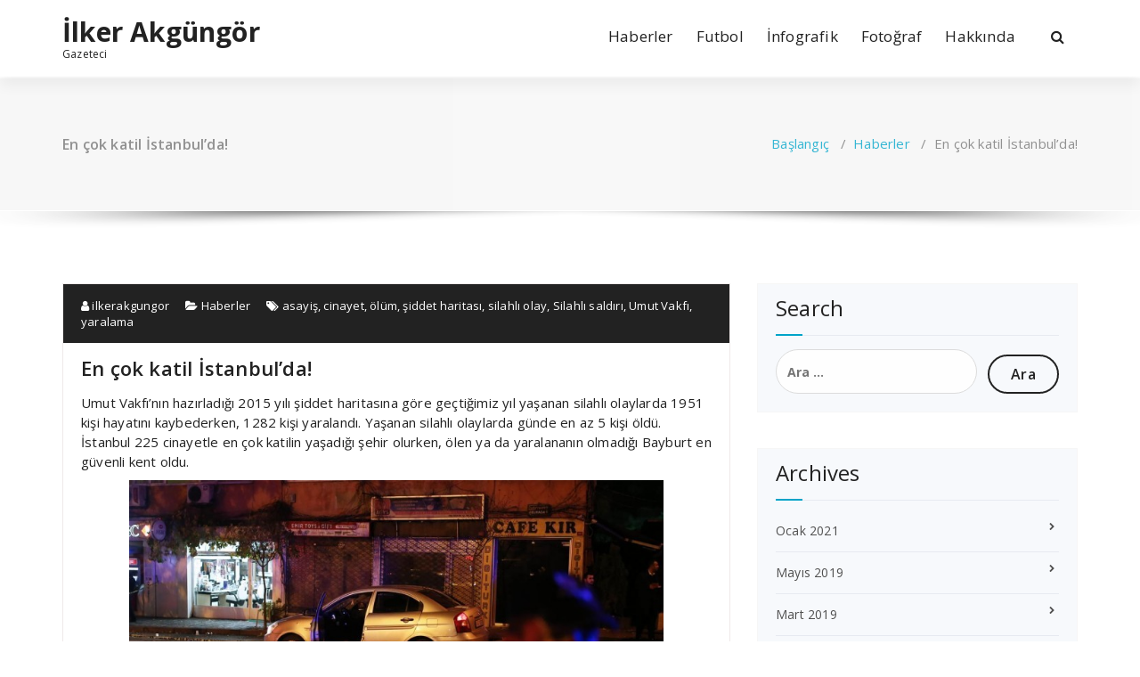

--- FILE ---
content_type: text/html; charset=UTF-8
request_url: https://www.ilkerakgungor.com/en-cok-katil-istanbulda/
body_size: 9282
content:
<!DOCTYPE html><html dir="ltr" xmlns="http://www.w3.org/1999/xhtml" prefix="" lang="tr" prefix="og: https://ogp.me/ns#"><head><meta charset="UTF-8"><meta name="viewport" content="width=device-width, initial-scale=1"><script data-cfasync="false" id="ao_optimized_gfonts_config">WebFontConfig={google:{families:["Open Sans:300,400,600,700,800:latin,latin-ext","Raleway:400,700:latin,latin-ext"] },classes:false, events:false, timeout:1500};</script><link rel="profile" href="https://gmpg.org/xfn/11"><meta name="okunet" content="abb30dbd962c26cdb268a017d0302e" /><meta name="description" content="Umut Vakfı&#039;nın hazırladığı 2015 yılı şiddet haritasına göre geçtiğimiz yıl yaşanan silahlı olaylarda 1951 kişi hayatını kaybederken, 1282 kişi yaralandı. Yaşanan silahlı olaylarda günde en az 5 kişi öldü." /><meta name="keywords" content="haberler, asayiş, cinayet, ölüm, şiddet haritası, silahlı olay, silahlı saldırı, umut vakfı, yaralama" /><link media="all" href="https://www.ilkerakgungor.com/wp-content/cache/autoptimize/css/autoptimize_b67adbba16267d58a23a39d6f3022258.css" rel="stylesheet"><title>En çok katil İstanbul’da! | İlker Akgüngör</title><meta name="description" content="Umut Vakfı&#039;nın hazırladığı 2015 yılı şiddet haritasına göre geçtiğimiz yıl yaşanan silahlı olaylarda 1951 kişi hayatını kaybederken, 1282 kişi yaralandı. Yaşanan silahlı olaylarda günde en az 5 kişi öldü. İstanbul 225 cinayetle en çok katilin yaşadığı şehir olurken, ölen ya da yaralananın olmadığı Bayburt en güvenli kent oldu. İLKER AKGÜNGÖR Bireysel silahsızlanma konusunda çalışan Umut" /><meta name="robots" content="max-image-preview:large" /><meta name="author" content="ilkerakgungor"/><meta name="google-site-verification" content="LBmmEWzFTMKldJWBCjscPrz72uQ7gqVVtFca6aNGT_4" /><meta name="keywords" content="asayiş,cinayet,ölüm,şiddet haritası,silahlı olay,silahlı saldırı,umut vakfı,yaralama" /><link rel="canonical" href="https://www.ilkerakgungor.com/en-cok-katil-istanbulda/" /><meta name="generator" content="All in One SEO (AIOSEO) 4.9.1.1" /><meta property="og:locale" content="tr_TR" /><meta property="og:site_name" content="İlker Akgüngör | Gazeteci" /><meta property="og:type" content="activity" /><meta property="og:title" content="En çok katil İstanbul’da! | İlker Akgüngör" /><meta property="og:description" content="Umut Vakfı&#039;nın hazırladığı 2015 yılı şiddet haritasına göre geçtiğimiz yıl yaşanan silahlı olaylarda 1951 kişi hayatını kaybederken, 1282 kişi yaralandı. Yaşanan silahlı olaylarda günde en az 5 kişi öldü. İstanbul 225 cinayetle en çok katilin yaşadığı şehir olurken, ölen ya da yaralananın olmadığı Bayburt en güvenli kent oldu. İLKER AKGÜNGÖR Bireysel silahsızlanma konusunda çalışan Umut" /><meta property="og:url" content="https://www.ilkerakgungor.com/en-cok-katil-istanbulda/" /><meta property="og:image" content="https://www.ilkerakgungor.com/wp-content/uploads/cropped-149e359118c861e155f34edfc53ffd93-1.jpeg" /><meta property="og:image:secure_url" content="https://www.ilkerakgungor.com/wp-content/uploads/cropped-149e359118c861e155f34edfc53ffd93-1.jpeg" /><meta property="og:image:width" content="512" /><meta property="og:image:height" content="512" /><meta name="twitter:card" content="summary" /><meta name="twitter:site" content="@ilker_akgungor" /><meta name="twitter:title" content="En çok katil İstanbul’da! | İlker Akgüngör" /><meta name="twitter:description" content="Umut Vakfı&#039;nın hazırladığı 2015 yılı şiddet haritasına göre geçtiğimiz yıl yaşanan silahlı olaylarda 1951 kişi hayatını kaybederken, 1282 kişi yaralandı. Yaşanan silahlı olaylarda günde en az 5 kişi öldü. İstanbul 225 cinayetle en çok katilin yaşadığı şehir olurken, ölen ya da yaralananın olmadığı Bayburt en güvenli kent oldu. İLKER AKGÜNGÖR Bireysel silahsızlanma konusunda çalışan Umut" /><meta name="twitter:creator" content="@ilker_akgungor" /><meta name="twitter:image" content="https://www.ilkerakgungor.com/wp-content/uploads/cropped-149e359118c861e155f34edfc53ffd93-1.jpeg" /> <script type="application/ld+json" class="aioseo-schema">{"@context":"https:\/\/schema.org","@graph":[{"@type":"Article","@id":"https:\/\/www.ilkerakgungor.com\/en-cok-katil-istanbulda\/#article","name":"En \u00e7ok katil \u0130stanbul\u2019da! | \u0130lker Akg\u00fcng\u00f6r","headline":"En \u00e7ok katil \u0130stanbul&#8217;da!","author":{"@id":"https:\/\/www.ilkerakgungor.com\/author\/ilkerakgungor\/#author"},"publisher":{"@id":"https:\/\/www.ilkerakgungor.com\/#person"},"image":{"@type":"ImageObject","url":"https:\/\/www.ilkerakgungor.com\/wp-content\/uploads\/3948258.jpg","@id":"https:\/\/www.ilkerakgungor.com\/en-cok-katil-istanbulda\/#articleImage","width":1200,"height":800},"datePublished":"2016-01-29T09:21:12+02:00","dateModified":"2016-01-29T09:34:06+02:00","inLanguage":"tr-TR","mainEntityOfPage":{"@id":"https:\/\/www.ilkerakgungor.com\/en-cok-katil-istanbulda\/#webpage"},"isPartOf":{"@id":"https:\/\/www.ilkerakgungor.com\/en-cok-katil-istanbulda\/#webpage"},"articleSection":"Haberler, asayi\u015f, cinayet, \u00f6l\u00fcm, \u015fiddet haritas\u0131, silahl\u0131 olay, Silahl\u0131 sald\u0131r\u0131, Umut Vakf\u0131, yaralama"},{"@type":"BreadcrumbList","@id":"https:\/\/www.ilkerakgungor.com\/en-cok-katil-istanbulda\/#breadcrumblist","itemListElement":[{"@type":"ListItem","@id":"https:\/\/www.ilkerakgungor.com#listItem","position":1,"name":"Ev","item":"https:\/\/www.ilkerakgungor.com","nextItem":{"@type":"ListItem","@id":"https:\/\/www.ilkerakgungor.com\/kategori\/haberler\/#listItem","name":"Haberler"}},{"@type":"ListItem","@id":"https:\/\/www.ilkerakgungor.com\/kategori\/haberler\/#listItem","position":2,"name":"Haberler","item":"https:\/\/www.ilkerakgungor.com\/kategori\/haberler\/","nextItem":{"@type":"ListItem","@id":"https:\/\/www.ilkerakgungor.com\/en-cok-katil-istanbulda\/#listItem","name":"En \u00e7ok katil \u0130stanbul&#8217;da!"},"previousItem":{"@type":"ListItem","@id":"https:\/\/www.ilkerakgungor.com#listItem","name":"Ev"}},{"@type":"ListItem","@id":"https:\/\/www.ilkerakgungor.com\/en-cok-katil-istanbulda\/#listItem","position":3,"name":"En \u00e7ok katil \u0130stanbul&#8217;da!","previousItem":{"@type":"ListItem","@id":"https:\/\/www.ilkerakgungor.com\/kategori\/haberler\/#listItem","name":"Haberler"}}]},{"@type":"Person","@id":"https:\/\/www.ilkerakgungor.com\/#person","name":"ilkerakgungor","image":{"@type":"ImageObject","@id":"https:\/\/www.ilkerakgungor.com\/en-cok-katil-istanbulda\/#personImage","url":"https:\/\/secure.gravatar.com\/avatar\/50514e865560b4055735638b9205421cd220331f9225e07d2b66114b9cdee1e0?s=96&d=blank&r=g","width":96,"height":96,"caption":"ilkerakgungor"}},{"@type":"Person","@id":"https:\/\/www.ilkerakgungor.com\/author\/ilkerakgungor\/#author","url":"https:\/\/www.ilkerakgungor.com\/author\/ilkerakgungor\/","name":"ilkerakgungor","image":{"@type":"ImageObject","@id":"https:\/\/www.ilkerakgungor.com\/en-cok-katil-istanbulda\/#authorImage","url":"https:\/\/secure.gravatar.com\/avatar\/50514e865560b4055735638b9205421cd220331f9225e07d2b66114b9cdee1e0?s=96&d=blank&r=g","width":96,"height":96,"caption":"ilkerakgungor"}},{"@type":"WebPage","@id":"https:\/\/www.ilkerakgungor.com\/en-cok-katil-istanbulda\/#webpage","url":"https:\/\/www.ilkerakgungor.com\/en-cok-katil-istanbulda\/","name":"En \u00e7ok katil \u0130stanbul\u2019da! | \u0130lker Akg\u00fcng\u00f6r","description":"Umut Vakf\u0131'n\u0131n haz\u0131rlad\u0131\u011f\u0131 2015 y\u0131l\u0131 \u015fiddet haritas\u0131na g\u00f6re ge\u00e7ti\u011fimiz y\u0131l ya\u015fanan silahl\u0131 olaylarda 1951 ki\u015fi hayat\u0131n\u0131 kaybederken, 1282 ki\u015fi yaraland\u0131. Ya\u015fanan silahl\u0131 olaylarda g\u00fcnde en az 5 ki\u015fi \u00f6ld\u00fc. \u0130stanbul 225 cinayetle en \u00e7ok katilin ya\u015fad\u0131\u011f\u0131 \u015fehir olurken, \u00f6len ya da yaralanan\u0131n olmad\u0131\u011f\u0131 Bayburt en g\u00fcvenli kent oldu. \u0130LKER AKG\u00dcNG\u00d6R Bireysel silahs\u0131zlanma konusunda \u00e7al\u0131\u015fan Umut","inLanguage":"tr-TR","isPartOf":{"@id":"https:\/\/www.ilkerakgungor.com\/#website"},"breadcrumb":{"@id":"https:\/\/www.ilkerakgungor.com\/en-cok-katil-istanbulda\/#breadcrumblist"},"author":{"@id":"https:\/\/www.ilkerakgungor.com\/author\/ilkerakgungor\/#author"},"creator":{"@id":"https:\/\/www.ilkerakgungor.com\/author\/ilkerakgungor\/#author"},"datePublished":"2016-01-29T09:21:12+02:00","dateModified":"2016-01-29T09:34:06+02:00"},{"@type":"WebSite","@id":"https:\/\/www.ilkerakgungor.com\/#website","url":"https:\/\/www.ilkerakgungor.com\/","name":"\u0130lker Akg\u00fcng\u00f6r","description":"Gazeteci","inLanguage":"tr-TR","publisher":{"@id":"https:\/\/www.ilkerakgungor.com\/#person"}}]}</script> <link rel='dns-prefetch' href='//stats.wp.com' /><link rel='dns-prefetch' href='//v0.wordpress.com' /><link rel='dns-prefetch' href='//jetpack.wordpress.com' /><link rel='dns-prefetch' href='//s0.wp.com' /><link rel='dns-prefetch' href='//public-api.wordpress.com' /><link rel='dns-prefetch' href='//0.gravatar.com' /><link rel='dns-prefetch' href='//1.gravatar.com' /><link rel='dns-prefetch' href='//2.gravatar.com' /><link href='https://fonts.gstatic.com' crossorigin='anonymous' rel='preconnect' /><link href='https://ajax.googleapis.com' rel='preconnect' /><link href='https://fonts.googleapis.com' rel='preconnect' /><link rel="alternate" type="application/rss+xml" title="İlker Akgüngör &raquo; akışı" href="https://www.ilkerakgungor.com/feed/" /><link rel="alternate" type="application/rss+xml" title="İlker Akgüngör &raquo; yorum akışı" href="https://www.ilkerakgungor.com/comments/feed/" /><link rel="alternate" type="application/rss+xml" title="İlker Akgüngör &raquo; En çok katil İstanbul&#8217;da! yorum akışı" href="https://www.ilkerakgungor.com/en-cok-katil-istanbulda/feed/" /><link rel="alternate" title="oEmbed (JSON)" type="application/json+oembed" href="https://www.ilkerakgungor.com/wp-json/oembed/1.0/embed?url=https%3A%2F%2Fwww.ilkerakgungor.com%2Fen-cok-katil-istanbulda%2F" /><link rel="alternate" title="oEmbed (XML)" type="text/xml+oembed" href="https://www.ilkerakgungor.com/wp-json/oembed/1.0/embed?url=https%3A%2F%2Fwww.ilkerakgungor.com%2Fen-cok-katil-istanbulda%2F&#038;format=xml" /> <script type="text/javascript" src="https://www.ilkerakgungor.com/wp-includes/js/jquery/jquery.min.js?ver=3.7.1" id="jquery-core-js"></script> <link rel="https://api.w.org/" href="https://www.ilkerakgungor.com/wp-json/" /><link rel="alternate" title="JSON" type="application/json" href="https://www.ilkerakgungor.com/wp-json/wp/v2/posts/4448" /><link rel="EditURI" type="application/rsd+xml" title="RSD" href="https://www.ilkerakgungor.com/xmlrpc.php?rsd" /><meta name="generator" content="WordPress 6.9" /><link rel='shortlink' href='https://wp.me/p4P1RR-19K' /><script data-cfasync="false" id="ao_optimized_gfonts_webfontloader">(function() {var wf = document.createElement('script');wf.src='https://ajax.googleapis.com/ajax/libs/webfont/1/webfont.js';wf.type='text/javascript';wf.async='true';var s=document.getElementsByTagName('script')[0];s.parentNode.insertBefore(wf, s);})();</script></head><body class="wp-singular post-template-default single single-post postid-4448 single-format-standard wp-theme-specia"><div id="page" class="site"> <a class="skip-link screen-reader-text" href="#content">İçeriğe geç</a><header id="header-section" class="header nav-specia" role="banner"><div class="navigator-wrapper"><div class="theme-mobile-nav d-lg-none d-block "><div class="container"><div class="row"><div class="col-md-12"><div class="theme-mobile-menu"><div class="headtop-mobi"><div class="headtop-shift"> <a href="javascript:void(0);" class="header-sidebar-toggle open-toggle"><span></span></a> <a href="javascript:void(0);" class="header-sidebar-toggle close-button"><span></span></a><div id="mob-h-top" class="mobi-head-top animated"></div></div></div><div class="mobile-logo"> <a href="https://www.ilkerakgungor.com/" class="navbar-brand"> İlker Akgüngör </a><p class="site-description">Gazeteci</p></div><div class="menu-toggle-wrap"><div class="hamburger-menu"> <a href="javascript:void(0);" class="menu-toggle"><div class="top-bun"></div><div class="meat"></div><div class="bottom-bun"></div> </a></div></div><div id="mobile-m" class="mobile-menu"><div class="mobile-menu-shift"> <a href="javascript:void(0);" class="close-style close-menu"></a></div></div></div></div></div></div></div><div class="xl-nav-area d-none d-lg-block"><div class="navigation "><div class="container"><div class="row"><div class="col-md-3 my-auto"><div class="logo"> <a href="https://www.ilkerakgungor.com/" class="navbar-brand"> İlker Akgüngör </a><p class="site-description">Gazeteci</p></div></div><div class="col-md-9 my-auto"><div class="theme-menu"><nav class="menubar"><ul id="menu-primary" class="menu-wrap"><li id="menu-item-755" class="menu-item menu-item-type-taxonomy menu-item-object-category current-post-ancestor current-menu-parent current-post-parent menu-item-755"><a href="https://www.ilkerakgungor.com/kategori/haberler/">Haberler</a></li><li id="menu-item-756" class="menu-item menu-item-type-taxonomy menu-item-object-category menu-item-756"><a href="https://www.ilkerakgungor.com/kategori/futbol/">Futbol</a></li><li id="menu-item-14207" class="menu-item menu-item-type-taxonomy menu-item-object-category menu-item-14207"><a href="https://www.ilkerakgungor.com/kategori/infografik/">İnfografik</a></li><li id="menu-item-779" class="menu-item menu-item-type-taxonomy menu-item-object-category menu-item-779"><a href="https://www.ilkerakgungor.com/kategori/fotograf/">Fotoğraf</a></li><li id="menu-item-451" class="menu-item menu-item-type-post_type menu-item-object-page menu-item-451"><a href="https://www.ilkerakgungor.com/hakkimda/">Hakkında</a></li></ul></nav><div class="menu-right"><ul class="wrap-right"><li class="search-button"> <a href="#" id="view-search-btn" class="header-search-toggle"><i class="fa fa-search"></i></a><div class="view-search-btn header-search-popup"><form method="get" class="search-form" action="https://www.ilkerakgungor.com/" aria-label="Site içi arama"> <span class="screen-reader-text">Şunu ara:</span> <input type="search" class="search-field header-search-field" placeholder="Aramak için yazın" name="s" id="popfocus" value="" autofocus> <a href="#" class="close-style header-search-close"></a></form></div></li></ul></div></div></div></div></div></div></div></div></header><section class="breadcrumb shadow-one"><div class="background-overlay"><div class="container"><div class="row padding-top-40 padding-bottom-40"><div class="col-md-6 col-xs-12 col-sm-6"><h2> En çok katil İstanbul&#8217;da!</h2></div><div class="col-md-6 col-xs-12 col-sm-6 breadcrumb-position"><ul class="page-breadcrumb"><li><a href="https://www.ilkerakgungor.com">Başlangıç</a> &nbsp &#47; &nbsp<a href="https://www.ilkerakgungor.com/kategori/haberler/">Haberler</a> &nbsp &#47; &nbsp<li class="active">En çok katil İstanbul&#8217;da!</li></li></ul></div></div></div></div></section><div class="clearfix"></div><div id="content" class="site-content" role="main"><section class="page-wrapper"><div class="container"><div class="row padding-top-60 padding-bottom-60"><div class="col-md-8" ><article id="post-4448" class="post-4448 post type-post status-publish format-standard hentry category-haberler tag-asayis tag-cinayet tag-olum tag-siddet-haritasi tag-silahli-olay tag-silahli-saldiri tag-umut-vakfi tag-yaralama"> <a  href="" class="post-thumbnail" ></a><footer class="entry-footer"> <span class="byline"> <span class="author vcard"> <a class="url fn n" href="https://www.ilkerakgungor.com/author/ilkerakgungor/"><i class="fa fa-user"></i> ilkerakgungor</a> </span> </span> <span class="cat-links"> <a href=""><i class="fa fa-folder-open"></i> <a href="https://www.ilkerakgungor.com/kategori/haberler/" rel="category tag">Haberler</a></a> </span> <span class="tags-links"> <a href=""><i class="fa fa-tags"></i> <a href="https://www.ilkerakgungor.com/etiket/asayis/" rel="tag">asayiş</a>, <a href="https://www.ilkerakgungor.com/etiket/cinayet/" rel="tag">cinayet</a>, <a href="https://www.ilkerakgungor.com/etiket/olum/" rel="tag">ölüm</a>, <a href="https://www.ilkerakgungor.com/etiket/siddet-haritasi/" rel="tag">şiddet haritası</a>, <a href="https://www.ilkerakgungor.com/etiket/silahli-olay/" rel="tag">silahlı olay</a>, <a href="https://www.ilkerakgungor.com/etiket/silahli-saldiri/" rel="tag">Silahlı saldırı</a>, <a href="https://www.ilkerakgungor.com/etiket/umut-vakfi/" rel="tag">Umut Vakfı</a>, <a href="https://www.ilkerakgungor.com/etiket/yaralama/" rel="tag">yaralama</a></a> </span></footer><header class="entry-header"><h2 class="entry-title">En çok katil İstanbul&#8217;da!</h2></header><div class="entry-content"><p>Umut Vakfı&#8217;nın hazırladığı 2015 yılı şiddet haritasına göre geçtiğimiz yıl yaşanan silahlı olaylarda 1951 kişi hayatını kaybederken, 1282 kişi yaralandı. Yaşanan silahlı olaylarda günde en az 5 kişi öldü. İstanbul 225 cinayetle en çok katilin yaşadığı şehir olurken, ölen ya da yaralananın olmadığı Bayburt en güvenli kent oldu.</p><p><img fetchpriority="high" decoding="async" class="aligncenter wp-image-4453" src="http://www.ilkerakgungor.com/wp-content/uploads/3948258-1024x683.jpg" alt="3948258" width="600" height="400" srcset="https://www.ilkerakgungor.com/wp-content/uploads/3948258-1024x683.jpg 1024w, https://www.ilkerakgungor.com/wp-content/uploads/3948258-300x200.jpg 300w, https://www.ilkerakgungor.com/wp-content/uploads/3948258-768x512.jpg 768w, https://www.ilkerakgungor.com/wp-content/uploads/3948258.jpg 1200w" sizes="(max-width: 600px) 100vw, 600px" /></p><p><span id="more-4448"></span></p><p><strong><span style="color: #000000;">İLKER AKGÜNGÖR</span></strong></p><p>Bireysel silahsızlanma konusunda çalışan Umut Vakfı, 2015&#8217;te yaşanan şiddet olaylarını bir rapor haline getirerek haritalandırdı. Basına yansıyan bilgilerden hazırlanan rapora göre Türkiye&#8217;de geçtiğimiz yıl yaşanan 2 bin 175 silahlı olayda 1951 kişi öldü, bir kısmı ağır 1282 kişi yaralandı. Rapora göre 2015&#8217;de Türkiye’de yaşanan silahlı olaylar yüzünden her gün en az 5 kişi hayatını kaybetti.</p><p><strong><span style="color: #000000;">En çok tüfek kullanıldı</span></strong><br /> Cinayetlerin yüzde 71’i tüfek, tabanca, beylik silahı gibi ateşli silahlarla, yüzde 29’u ise kesici ve delici aletlerle işlendi. Silahlı olayların yüzde 39&#8217;unda tüfek, yüzde 28&#8217;inde tabanca ve yüzde 4&#8217;ünde ise ise beylik silahları kullanıldı. Beylik silahlarıyla yaşanan olayların büyük çoğunluğunu polis ve asker intiharları oluşturuyor.</p><p><strong><span style="color: #000000;">İstanbul, İzmir, Adana&#8230;</span></strong><br /> Rapora göre en çok cinayet İstanbul&#8217;da işlendi. İstanbul&#8217;da yaşanan olaylarda 225 kişi hayatını kaybederken, 108 kişi yaralandı. İstanbul&#8217;u 98 kişinin öldüğü, 78 kişinin yaralandığı İzmir takip etti. Olaysız gün geçmeyen ve 118 silahlı olayın basına yansıdığı Adana’da 98 kişi öldü, 59 kişi yaralandı. Gaziantep&#8217;teki silahlı olaylarda ise 42 kişi yaralı kurtulurken 93 kişi hayatını kaybetti.</p><p><strong><span style="color: #000000;">Yan baktın, tipini beğenmedim cinayetleri</span></strong><br /> Karadeniz&#8217;in en hırçın kenti ise tahmin edilenin aksine Samsun oldu. 106 silahlı olayın yaşandığı Samsun, olay sıralamasında 4. oldu. Samsun&#8217;daki bu olaylarda 51 kişi hayatını kaybederken, 89 kişi yaralandı. Rapora göre en ufak olayda bıçağa, tabancaya sarılan Samsunlu (özellikle de İlkadımlı), &#8216;yan baktı&#8217;, &#8216;tipini beğenmedim&#8217;, deyip adam yaralıyor ve öldürüyor. Rapor da Samsun&#8217;un kına gecesi ve nişan törenlerinde evlerin içinde silah ateşleyerek, insanını öldürmesiyle ünlü olduğu belirtildi. Samsun&#8217;u 35 olayla izleyen Trabzon&#8217;da ise 28 kişi öldü, 41 kişi yaralandı.</p><p><strong><span style="color: #000000;">En güvenli kent Bayburt</span></strong><br /> Cinayet haritasında yer almayan tek il ise 63 bin nüfuslu Bayburt oldu. Raporda Bayburt, en sakin ve mutlu, insanlarının birbirine hoşgörüyle yaklaştığı kent olarak anıldı. Bayburt&#8217;u birer olay birer ölüyle Karabük ve Çankırı, 1 olay 2 ölüyle Kilis, ikişer olay ikişer ölüyle Tunceli ve Gümüşhane, 2 olay 3 ölüyle Ardahan ve 3 olay 3 ölüyle Erzincan izledi.</p><p><span style="color: #000000;"><strong>Ölü ve yaralı sayısına göre ilk 10 il</strong></span><br /> <strong><span style="color: #000000;">1-</span></strong> İstanbul (225 ölü, 108 yaralı)<br /> <span style="color: #000000;"><strong>2-</strong></span> İzmir (98 ölü, 78 yaralı)<br /> <strong><span style="color: #000000;">3-</span></strong> Adana (98 ölü, 59 yaralı)<br /> <strong>4-</strong> Gaziantep (93 ölü, 42 yaralı)<br /> <span style="color: #000000;"><strong>5-</strong></span> Bursa (82 ölü, 88 yaralı)<br /> <span style="color: #000000;"><strong>6-</strong> </span>Antalya (81 ölü, 59 yaralı)<br /> <span style="color: #000000;"><strong>7-</strong></span> Ankara (67 ölü, 42 yaralı)<br /> <span style="color: #000000;"><strong>8-</strong></span> Kocaeli (63 ölü, 45 yaralı)<br /> <span style="color: #000000;"><strong>9-</strong></span> Samsun (51 ölü, 89 yaralı)<br /> <span style="color: #000000;"><strong>10-</strong></span> Mersin (51 ölü, 16 yaralı)</p><figure id="attachment_4455" aria-describedby="caption-attachment-4455" style="width: 920px" class="wp-caption aligncenter"><img decoding="async" class="size-full wp-image-4455" src="http://www.ilkerakgungor.com/wp-content/uploads/cinayet-harita-01.jpg" alt="Olay sayısına göre 2015 Şiddet Haritası" width="920" height="538" srcset="https://www.ilkerakgungor.com/wp-content/uploads/cinayet-harita-01.jpg 920w, https://www.ilkerakgungor.com/wp-content/uploads/cinayet-harita-01-300x175.jpg 300w, https://www.ilkerakgungor.com/wp-content/uploads/cinayet-harita-01-768x449.jpg 768w" sizes="(max-width: 920px) 100vw, 920px" /><figcaption id="caption-attachment-4455" class="wp-caption-text">Olay sayısına göre 2015 Şiddet Haritası</figcaption></figure></div></article><div id="comments" class="comments-area"><div id="respond" class="comment-respond"><h3 id="reply-title" class="comment-reply-title">Bir Cevap Yazın<small><a rel="nofollow" id="cancel-comment-reply-link" href="/en-cok-katil-istanbulda/#respond" style="display:none;">Cevabı iptal et</a></small></h3><form id="commentform" class="comment-form"> <iframe
 title="Yorum Formu"
 src="https://jetpack.wordpress.com/jetpack-comment/?blogid=71267255&#038;postid=4448&#038;comment_registration=0&#038;require_name_email=1&#038;stc_enabled=1&#038;stb_enabled=1&#038;show_avatars=1&#038;avatar_default=blank&#038;greeting=Bir+Cevap+Yaz%C4%B1n&#038;jetpack_comments_nonce=733585bf9a&#038;greeting_reply=%25s+i%C3%A7in+bir+cevap+yaz%C4%B1n&#038;color_scheme=light&#038;lang=tr_TR&#038;jetpack_version=15.3.1&#038;iframe_unique_id=1&#038;show_cookie_consent=10&#038;has_cookie_consent=0&#038;is_current_user_subscribed=0&#038;token_key=%3Bnormal%3B&#038;sig=f3309d77537dcd9269982efc4e927ac211c03b56#parent=https%3A%2F%2Fwww.ilkerakgungor.com%2Fen-cok-katil-istanbulda%2F"
 name="jetpack_remote_comment"
 style="width:100%; height: 430px; border:0;"
 class="jetpack_remote_comment"
 id="jetpack_remote_comment"
 sandbox="allow-same-origin allow-top-navigation allow-scripts allow-forms allow-popups"
 > </iframe> <!--[if !IE]><!--> <script>document.addEventListener('DOMContentLoaded', function () {
							var commentForms = document.getElementsByClassName('jetpack_remote_comment');
							for (var i = 0; i < commentForms.length; i++) {
								commentForms[i].allowTransparency = false;
								commentForms[i].scrolling = 'no';
							}
						});</script> <!--<![endif]--></form></div> <input type="hidden" name="comment_parent" id="comment_parent" value="" /><p class="akismet_comment_form_privacy_notice">This site uses Akismet to reduce spam. <a href="https://akismet.com/privacy/" target="_blank" rel="nofollow noopener">Learn how your comment data is processed.</a></p></div></div><div class="col-md-4"><div class="sidebar" role="complementary"><aside id="search-1" class="widget"><h3 class="widget-title">Search</h3><div class="title-border"></div><form role="search" method="get" class="search-form" action="https://www.ilkerakgungor.com/"> <label> <span class="screen-reader-text">Arama:</span> <input type="search" class="search-field" placeholder="Ara &hellip;" value="" name="s" /> </label> <input type="submit" class="search-submit" value="Ara" /></form></aside><aside id="archives-1" class="widget"><h3 class="widget-title">Archives</h3><div class="title-border"></div><ul><li><a href='https://www.ilkerakgungor.com/2021/01/'>Ocak 2021</a></li><li><a href='https://www.ilkerakgungor.com/2019/05/'>Mayıs 2019</a></li><li><a href='https://www.ilkerakgungor.com/2019/03/'>Mart 2019</a></li><li><a href='https://www.ilkerakgungor.com/2018/11/'>Kasım 2018</a></li><li><a href='https://www.ilkerakgungor.com/2018/10/'>Ekim 2018</a></li><li><a href='https://www.ilkerakgungor.com/2018/09/'>Eylül 2018</a></li><li><a href='https://www.ilkerakgungor.com/2018/08/'>Ağustos 2018</a></li><li><a href='https://www.ilkerakgungor.com/2018/07/'>Temmuz 2018</a></li><li><a href='https://www.ilkerakgungor.com/2018/06/'>Haziran 2018</a></li><li><a href='https://www.ilkerakgungor.com/2018/05/'>Mayıs 2018</a></li><li><a href='https://www.ilkerakgungor.com/2018/04/'>Nisan 2018</a></li><li><a href='https://www.ilkerakgungor.com/2018/03/'>Mart 2018</a></li><li><a href='https://www.ilkerakgungor.com/2018/02/'>Şubat 2018</a></li><li><a href='https://www.ilkerakgungor.com/2018/01/'>Ocak 2018</a></li><li><a href='https://www.ilkerakgungor.com/2017/12/'>Aralık 2017</a></li><li><a href='https://www.ilkerakgungor.com/2017/11/'>Kasım 2017</a></li><li><a href='https://www.ilkerakgungor.com/2017/10/'>Ekim 2017</a></li><li><a href='https://www.ilkerakgungor.com/2017/09/'>Eylül 2017</a></li><li><a href='https://www.ilkerakgungor.com/2017/08/'>Ağustos 2017</a></li><li><a href='https://www.ilkerakgungor.com/2017/07/'>Temmuz 2017</a></li><li><a href='https://www.ilkerakgungor.com/2017/06/'>Haziran 2017</a></li><li><a href='https://www.ilkerakgungor.com/2017/05/'>Mayıs 2017</a></li><li><a href='https://www.ilkerakgungor.com/2017/04/'>Nisan 2017</a></li><li><a href='https://www.ilkerakgungor.com/2017/03/'>Mart 2017</a></li><li><a href='https://www.ilkerakgungor.com/2017/02/'>Şubat 2017</a></li><li><a href='https://www.ilkerakgungor.com/2017/01/'>Ocak 2017</a></li><li><a href='https://www.ilkerakgungor.com/2016/12/'>Aralık 2016</a></li><li><a href='https://www.ilkerakgungor.com/2016/11/'>Kasım 2016</a></li><li><a href='https://www.ilkerakgungor.com/2016/10/'>Ekim 2016</a></li><li><a href='https://www.ilkerakgungor.com/2016/09/'>Eylül 2016</a></li><li><a href='https://www.ilkerakgungor.com/2016/08/'>Ağustos 2016</a></li><li><a href='https://www.ilkerakgungor.com/2016/07/'>Temmuz 2016</a></li><li><a href='https://www.ilkerakgungor.com/2016/06/'>Haziran 2016</a></li><li><a href='https://www.ilkerakgungor.com/2016/05/'>Mayıs 2016</a></li><li><a href='https://www.ilkerakgungor.com/2016/04/'>Nisan 2016</a></li><li><a href='https://www.ilkerakgungor.com/2016/03/'>Mart 2016</a></li><li><a href='https://www.ilkerakgungor.com/2016/02/'>Şubat 2016</a></li><li><a href='https://www.ilkerakgungor.com/2016/01/'>Ocak 2016</a></li><li><a href='https://www.ilkerakgungor.com/2015/12/'>Aralık 2015</a></li><li><a href='https://www.ilkerakgungor.com/2015/11/'>Kasım 2015</a></li><li><a href='https://www.ilkerakgungor.com/2015/10/'>Ekim 2015</a></li><li><a href='https://www.ilkerakgungor.com/2015/09/'>Eylül 2015</a></li><li><a href='https://www.ilkerakgungor.com/2015/08/'>Ağustos 2015</a></li><li><a href='https://www.ilkerakgungor.com/2015/07/'>Temmuz 2015</a></li><li><a href='https://www.ilkerakgungor.com/2015/06/'>Haziran 2015</a></li><li><a href='https://www.ilkerakgungor.com/2015/05/'>Mayıs 2015</a></li><li><a href='https://www.ilkerakgungor.com/2015/04/'>Nisan 2015</a></li><li><a href='https://www.ilkerakgungor.com/2015/03/'>Mart 2015</a></li><li><a href='https://www.ilkerakgungor.com/2015/02/'>Şubat 2015</a></li><li><a href='https://www.ilkerakgungor.com/2015/01/'>Ocak 2015</a></li><li><a href='https://www.ilkerakgungor.com/2014/12/'>Aralık 2014</a></li><li><a href='https://www.ilkerakgungor.com/2014/11/'>Kasım 2014</a></li><li><a href='https://www.ilkerakgungor.com/2014/10/'>Ekim 2014</a></li><li><a href='https://www.ilkerakgungor.com/2014/09/'>Eylül 2014</a></li><li><a href='https://www.ilkerakgungor.com/2014/08/'>Ağustos 2014</a></li><li><a href='https://www.ilkerakgungor.com/2014/07/'>Temmuz 2014</a></li><li><a href='https://www.ilkerakgungor.com/2013/08/'>Ağustos 2013</a></li><li><a href='https://www.ilkerakgungor.com/2011/04/'>Nisan 2011</a></li></ul></aside></div></div></div></div></section><div class="clearfix"></div><footer class="footer-sidebar" role="contentinfo"><div class="background-overlay"><div class="container"><div class="row padding-top-60 padding-bottom-60"><div class="col-md-3 col-sm-6"><aside id="search-1" class="widget"><h3 class="widget-title">Search</h3><div class="title-border"></div><form role="search" method="get" class="search-form" action="https://www.ilkerakgungor.com/"> <label> <span class="screen-reader-text">Arama:</span> <input type="search" class="search-field" placeholder="Ara &hellip;" value="" name="s" /> </label> <input type="submit" class="search-submit" value="Ara" /></form></aside></div><div class="col-md-3 col-sm-6"><aside id="categories-1" class="widget"><h3 class="widget-title">Categories</h3><div class="title-border"></div><ul><li class="cat-item cat-item-369"><a href="https://www.ilkerakgungor.com/kategori/fotograf/">Fotoğraf</a></li><li class="cat-item cat-item-368"><a href="https://www.ilkerakgungor.com/kategori/futbol/">Futbol</a></li><li class="cat-item cat-item-1"><a href="https://www.ilkerakgungor.com/kategori/genel/">Genel</a></li><li class="cat-item cat-item-2"><a href="https://www.ilkerakgungor.com/kategori/haberler/">Haberler</a></li><li class="cat-item cat-item-10682"><a href="https://www.ilkerakgungor.com/kategori/infografik/">İnfografik</a></li></ul></aside></div><div class="col-md-3 col-sm-6"><aside id="archives-1" class="widget"><h3 class="widget-title">Archives</h3><div class="title-border"></div><ul><li><a href='https://www.ilkerakgungor.com/2021/01/'>Ocak 2021</a></li><li><a href='https://www.ilkerakgungor.com/2019/05/'>Mayıs 2019</a></li><li><a href='https://www.ilkerakgungor.com/2019/03/'>Mart 2019</a></li><li><a href='https://www.ilkerakgungor.com/2018/11/'>Kasım 2018</a></li><li><a href='https://www.ilkerakgungor.com/2018/10/'>Ekim 2018</a></li><li><a href='https://www.ilkerakgungor.com/2018/09/'>Eylül 2018</a></li><li><a href='https://www.ilkerakgungor.com/2018/08/'>Ağustos 2018</a></li><li><a href='https://www.ilkerakgungor.com/2018/07/'>Temmuz 2018</a></li><li><a href='https://www.ilkerakgungor.com/2018/06/'>Haziran 2018</a></li><li><a href='https://www.ilkerakgungor.com/2018/05/'>Mayıs 2018</a></li><li><a href='https://www.ilkerakgungor.com/2018/04/'>Nisan 2018</a></li><li><a href='https://www.ilkerakgungor.com/2018/03/'>Mart 2018</a></li><li><a href='https://www.ilkerakgungor.com/2018/02/'>Şubat 2018</a></li><li><a href='https://www.ilkerakgungor.com/2018/01/'>Ocak 2018</a></li><li><a href='https://www.ilkerakgungor.com/2017/12/'>Aralık 2017</a></li><li><a href='https://www.ilkerakgungor.com/2017/11/'>Kasım 2017</a></li><li><a href='https://www.ilkerakgungor.com/2017/10/'>Ekim 2017</a></li><li><a href='https://www.ilkerakgungor.com/2017/09/'>Eylül 2017</a></li><li><a href='https://www.ilkerakgungor.com/2017/08/'>Ağustos 2017</a></li><li><a href='https://www.ilkerakgungor.com/2017/07/'>Temmuz 2017</a></li><li><a href='https://www.ilkerakgungor.com/2017/06/'>Haziran 2017</a></li><li><a href='https://www.ilkerakgungor.com/2017/05/'>Mayıs 2017</a></li><li><a href='https://www.ilkerakgungor.com/2017/04/'>Nisan 2017</a></li><li><a href='https://www.ilkerakgungor.com/2017/03/'>Mart 2017</a></li><li><a href='https://www.ilkerakgungor.com/2017/02/'>Şubat 2017</a></li><li><a href='https://www.ilkerakgungor.com/2017/01/'>Ocak 2017</a></li><li><a href='https://www.ilkerakgungor.com/2016/12/'>Aralık 2016</a></li><li><a href='https://www.ilkerakgungor.com/2016/11/'>Kasım 2016</a></li><li><a href='https://www.ilkerakgungor.com/2016/10/'>Ekim 2016</a></li><li><a href='https://www.ilkerakgungor.com/2016/09/'>Eylül 2016</a></li><li><a href='https://www.ilkerakgungor.com/2016/08/'>Ağustos 2016</a></li><li><a href='https://www.ilkerakgungor.com/2016/07/'>Temmuz 2016</a></li><li><a href='https://www.ilkerakgungor.com/2016/06/'>Haziran 2016</a></li><li><a href='https://www.ilkerakgungor.com/2016/05/'>Mayıs 2016</a></li><li><a href='https://www.ilkerakgungor.com/2016/04/'>Nisan 2016</a></li><li><a href='https://www.ilkerakgungor.com/2016/03/'>Mart 2016</a></li><li><a href='https://www.ilkerakgungor.com/2016/02/'>Şubat 2016</a></li><li><a href='https://www.ilkerakgungor.com/2016/01/'>Ocak 2016</a></li><li><a href='https://www.ilkerakgungor.com/2015/12/'>Aralık 2015</a></li><li><a href='https://www.ilkerakgungor.com/2015/11/'>Kasım 2015</a></li><li><a href='https://www.ilkerakgungor.com/2015/10/'>Ekim 2015</a></li><li><a href='https://www.ilkerakgungor.com/2015/09/'>Eylül 2015</a></li><li><a href='https://www.ilkerakgungor.com/2015/08/'>Ağustos 2015</a></li><li><a href='https://www.ilkerakgungor.com/2015/07/'>Temmuz 2015</a></li><li><a href='https://www.ilkerakgungor.com/2015/06/'>Haziran 2015</a></li><li><a href='https://www.ilkerakgungor.com/2015/05/'>Mayıs 2015</a></li><li><a href='https://www.ilkerakgungor.com/2015/04/'>Nisan 2015</a></li><li><a href='https://www.ilkerakgungor.com/2015/03/'>Mart 2015</a></li><li><a href='https://www.ilkerakgungor.com/2015/02/'>Şubat 2015</a></li><li><a href='https://www.ilkerakgungor.com/2015/01/'>Ocak 2015</a></li><li><a href='https://www.ilkerakgungor.com/2014/12/'>Aralık 2014</a></li><li><a href='https://www.ilkerakgungor.com/2014/11/'>Kasım 2014</a></li><li><a href='https://www.ilkerakgungor.com/2014/10/'>Ekim 2014</a></li><li><a href='https://www.ilkerakgungor.com/2014/09/'>Eylül 2014</a></li><li><a href='https://www.ilkerakgungor.com/2014/08/'>Ağustos 2014</a></li><li><a href='https://www.ilkerakgungor.com/2014/07/'>Temmuz 2014</a></li><li><a href='https://www.ilkerakgungor.com/2013/08/'>Ağustos 2013</a></li><li><a href='https://www.ilkerakgungor.com/2011/04/'>Nisan 2011</a></li></ul></aside></div><div class="col-md-3 col-sm-6"><aside id="meta-1" class="widget"><h3 class="widget-title">Meta</h3><div class="title-border"></div><ul><li><a href="https://www.ilkerakgungor.com/wp-login.php">Oturum aç</a></li><li><a href="https://www.ilkerakgungor.com/feed/">Kayıt akışı</a></li><li><a href="https://www.ilkerakgungor.com/comments/feed/">Yorum akışı</a></li><li><a href="https://tr.wordpress.org/">WordPress.org</a></li></ul></aside></div></div></div></div></footer><div class="clearfix"></div><section id="specia-footer" class="footer-copyright"><div class="container"><div class="row padding-top-20 padding-bottom-10 "><div class="col-md-6 text-left"><p class="copyright"></p></div><div class="col-md-6"><ul class="payment-icon"><li><a href="#"><i class="fa fa-cc-paypal"></i></a></li><li><a href="#"><i class="fa fa-cc-visa"></i></a></li><li><a href="#"><i class="fa fa-cc-mastercard"></i></a></li><li><a href="#"><i class="fa fa-cc-amex"></i></a></li><li><a href="#"><i class="fa fa-cc-stripe"></i></a></li></ul></div></div></div></section> <a href="#" class="top-scroll"><i class="fa fa-hand-o-up"></i></a></div></div> <script type="speculationrules">{"prefetch":[{"source":"document","where":{"and":[{"href_matches":"/*"},{"not":{"href_matches":["/wp-*.php","/wp-admin/*","/wp-content/uploads/*","/wp-content/*","/wp-content/plugins/*","/wp-content/themes/specia/*","/*\\?(.+)"]}},{"not":{"selector_matches":"a[rel~=\"nofollow\"]"}},{"not":{"selector_matches":".no-prefetch, .no-prefetch a"}}]},"eagerness":"conservative"}]}</script> <script type="module"  src="https://www.ilkerakgungor.com/wp-content/plugins/all-in-one-seo-pack/dist/Lite/assets/table-of-contents.95d0dfce.js?ver=4.9.1.1" id="aioseo/js/src/vue/standalone/blocks/table-of-contents/frontend.js-js"></script> <script type="text/javascript" src="https://www.ilkerakgungor.com/wp-includes/js/dist/hooks.min.js?ver=dd5603f07f9220ed27f1" id="wp-hooks-js"></script> <script type="text/javascript" src="https://www.ilkerakgungor.com/wp-includes/js/dist/i18n.min.js?ver=c26c3dc7bed366793375" id="wp-i18n-js"></script> <script type="text/javascript" id="wp-i18n-js-after">wp.i18n.setLocaleData( { 'text direction\u0004ltr': [ 'ltr' ] } );
//# sourceURL=wp-i18n-js-after</script> <script type="text/javascript" id="contact-form-7-js-translations">( function( domain, translations ) {
	var localeData = translations.locale_data[ domain ] || translations.locale_data.messages;
	localeData[""].domain = domain;
	wp.i18n.setLocaleData( localeData, domain );
} )( "contact-form-7", {"translation-revision-date":"2024-07-22 17:28:11+0000","generator":"GlotPress\/4.0.1","domain":"messages","locale_data":{"messages":{"":{"domain":"messages","plural-forms":"nplurals=2; plural=n > 1;","lang":"tr"},"This contact form is placed in the wrong place.":["Bu ileti\u015fim formu yanl\u0131\u015f yere yerle\u015ftirilmi\u015f."],"Error:":["Hata:"]}},"comment":{"reference":"includes\/js\/index.js"}} );
//# sourceURL=contact-form-7-js-translations</script> <script type="text/javascript" id="contact-form-7-js-before">var wpcf7 = {
    "api": {
        "root": "https:\/\/www.ilkerakgungor.com\/wp-json\/",
        "namespace": "contact-form-7\/v1"
    },
    "cached": 1
};
//# sourceURL=contact-form-7-js-before</script> <script type="text/javascript" id="jetpack-stats-js-before">_stq = window._stq || [];
_stq.push([ "view", JSON.parse("{\"v\":\"ext\",\"blog\":\"71267255\",\"post\":\"4448\",\"tz\":\"3\",\"srv\":\"www.ilkerakgungor.com\",\"j\":\"1:15.3.1\"}") ]);
_stq.push([ "clickTrackerInit", "71267255", "4448" ]);
//# sourceURL=jetpack-stats-js-before</script> <script type="text/javascript" src="https://stats.wp.com/e-202604.js" id="jetpack-stats-js" defer="defer" data-wp-strategy="defer"></script> <script type="text/javascript">(function () {
				const iframe = document.getElementById( 'jetpack_remote_comment' );
								const watchReply = function() {
					// Check addComment._Jetpack_moveForm to make sure we don't monkey-patch twice.
					if ( 'undefined' !== typeof addComment && ! addComment._Jetpack_moveForm ) {
						// Cache the Core function.
						addComment._Jetpack_moveForm = addComment.moveForm;
						const commentParent = document.getElementById( 'comment_parent' );
						const cancel = document.getElementById( 'cancel-comment-reply-link' );

						function tellFrameNewParent ( commentParentValue ) {
							const url = new URL( iframe.src );
							if ( commentParentValue ) {
								url.searchParams.set( 'replytocom', commentParentValue )
							} else {
								url.searchParams.delete( 'replytocom' );
							}
							if( iframe.src !== url.href ) {
								iframe.src = url.href;
							}
						};

						cancel.addEventListener( 'click', function () {
							tellFrameNewParent( false );
						} );

						addComment.moveForm = function ( _, parentId ) {
							tellFrameNewParent( parentId );
							return addComment._Jetpack_moveForm.apply( null, arguments );
						};
					}
				}
				document.addEventListener( 'DOMContentLoaded', watchReply );
				// In WP 6.4+, the script is loaded asynchronously, so we need to wait for it to load before we monkey-patch the functions it introduces.
				document.querySelector('#comment-reply-js')?.addEventListener( 'load', watchReply );

								
				const commentIframes = document.getElementsByClassName('jetpack_remote_comment');

				window.addEventListener('message', function(event) {
					if (event.origin !== 'https://jetpack.wordpress.com') {
						return;
					}

					if (!event?.data?.iframeUniqueId && !event?.data?.height) {
						return;
					}

					const eventDataUniqueId = event.data.iframeUniqueId;

					// Change height for the matching comment iframe
					for (let i = 0; i < commentIframes.length; i++) {
						const iframe = commentIframes[i];
						const url = new URL(iframe.src);
						const iframeUniqueIdParam = url.searchParams.get('iframe_unique_id');
						if (iframeUniqueIdParam == event.data.iframeUniqueId) {
							iframe.style.height = event.data.height + 'px';
							return;
						}
					}
				});
			})();</script> <script defer src="https://www.ilkerakgungor.com/wp-content/cache/autoptimize/js/autoptimize_c6eccf542f8e771ec1ff80a784f5f9db.js"></script></body></html>